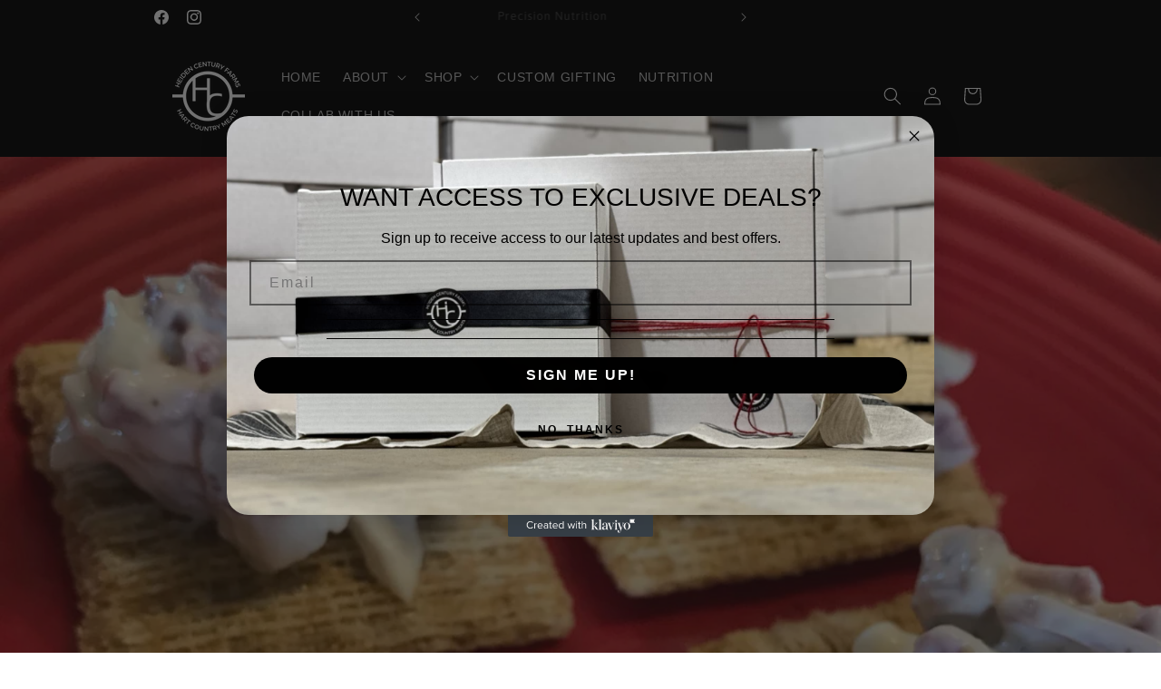

--- FILE ---
content_type: application/javascript
request_url: https://static.klaviyo.com/onsite/js/SHrKDn/klaviyo.js?company_id=SHrKDn
body_size: 1777
content:
var KLAVIYO_JS_REGEX=/(\/onsite\/js\/([a-zA-Z]{6})\/klaviyo\.js\?company_id=([a-zA-Z0-9]{6}).*|\/onsite\/js\/klaviyo\.js\?company_id=([a-zA-Z0-9]{6}).*)/;function logFailedKlaviyoJsLoad(e,t,o){var n={metric_group:"onsite",events:[{metric:"klaviyoJsCompanyIdMisMatch",log_to_statsd:!0,log_to_s3:!0,log_to_metrics_service:!1,event_details:{script:e,templated_company_id:t,fastly_forwarded:o,hostname:window.location.hostname}}]};fetch("https://a.klaviyo.com/onsite/track-analytics?company_id=".concat(t),{headers:{accept:"application/json","content-type":"application/json"},referrerPolicy:"strict-origin-when-cross-origin",body:JSON.stringify(n),method:"POST",mode:"cors",credentials:"omit"})}!function(e){var t="SHrKDn",o=JSON.parse("[]"),n="true"==="True".toLowerCase(),a=JSON.parse("[\u0022onsite_customer_hub_identified_state_enabled\u0022, \u0022is_kservice_billing_enabled\u0022, \u0022onsite_form_actions_v2\u0022]"),r=new Set(null!=a?a:[]),s=JSON.parse("[\u0022onsite_datadome_enabled\u0022]"),c=new Set(null!=s?s:[]),i="true"==="False".toLowerCase();if(!(document.currentScript&&document.currentScript instanceof HTMLScriptElement&&document.currentScript.src&&document.currentScript.src.match(KLAVIYO_JS_REGEX))||null!==(e=document.currentScript.src)&&void 0!==e&&e.includes(t)||i){var d=window.klaviyoModulesObject;if(window._learnq=window._learnq||[],window.__klKey=window.__klKey||t,d||(window._learnq.push(["account",t]),d={companyId:t,loadTime:new Date,loadedModules:{},loadedCss:{},serverSideRendered:!0,assetSource:"build-preview/commit-fb5c765a44b40f41717d753d7b4f4da27fce3764/",v2Route:n,extendedIdIdentifiers:o,env:"web",featureFlags:r,hotsettings:c},Object.defineProperty(window,"klaviyoModulesObject",{value:d,enumerable:!1})),t===d.companyId&&d.serverSideRendered){var l,p,u,m={},y=document,_=y.head,f=JSON.parse("noModule"in y.createElement("script")||function(){try{return new Function('import("")'),!0}catch(e){return!1}}()?"{\u0022static\u0022: {\u0022js\u0022: [\u0022https://static\u002Dtracking.klaviyo.com/onsite/js/build\u002Dpreview/commit\u002Dfb5c765a44b40f41717d753d7b4f4da27fce3764/fender_analytics.e5aba8b3a52dc623782c.js?cb\u003D2\u0022, \u0022https://static\u002Dtracking.klaviyo.com/onsite/js/build\u002Dpreview/commit\u002Dfb5c765a44b40f41717d753d7b4f4da27fce3764/static.5f280103f51ea7c7fff7.js?cb\u003D2\u0022, \u0022https://static.klaviyo.com/onsite/js/build\u002Dpreview/commit\u002Dfb5c765a44b40f41717d753d7b4f4da27fce3764/runtime.e71a11ab8d0f3303e969.js?cb\u003D2\u0022, \u0022https://static.klaviyo.com/onsite/js/build\u002Dpreview/commit\u002Dfb5c765a44b40f41717d753d7b4f4da27fce3764/sharedUtils.701a45843555e2d2853a.js?cb\u003D2\u0022]}, \u0022signup_forms\u0022: {\u0022js\u0022: [\u0022https://static.klaviyo.com/onsite/js/build\u002Dpreview/commit\u002Dfb5c765a44b40f41717d753d7b4f4da27fce3764/runtime.e71a11ab8d0f3303e969.js?cb\u003D2\u0022, \u0022https://static.klaviyo.com/onsite/js/build\u002Dpreview/commit\u002Dfb5c765a44b40f41717d753d7b4f4da27fce3764/sharedUtils.701a45843555e2d2853a.js?cb\u003D2\u0022, \u0022https://static.klaviyo.com/onsite/js/build\u002Dpreview/commit\u002Dfb5c765a44b40f41717d753d7b4f4da27fce3764/vendors~in_app_forms~signup_forms~reviews~event_adapter~telemetry~onsite\u002Dtriggering~customerHubRoot~renderFavoritesButton~renderFavoritesIconButton~renderFaqWidget.c4a654aeb90c3b558d39.js?cb\u003D2\u0022, \u0022https://static.klaviyo.com/onsite/js/build\u002Dpreview/commit\u002Dfb5c765a44b40f41717d753d7b4f4da27fce3764/vendors~in_app_forms~signup_forms~client_identity~event_adapter~telemetry~onsite\u002Dtriggering.4768afcea6fedb2d7bdb.js?cb\u003D2\u0022, \u0022https://static.klaviyo.com/onsite/js/build\u002Dpreview/commit\u002Dfb5c765a44b40f41717d753d7b4f4da27fce3764/vendors~in_app_forms~signup_forms~reviews~atlas.0201e888d834a3782e3a.js?cb\u003D2\u0022, \u0022https://static.klaviyo.com/onsite/js/build\u002Dpreview/commit\u002Dfb5c765a44b40f41717d753d7b4f4da27fce3764/vendors~in_app_forms~signup_forms.8a6cb5252157eea5176a.js?cb\u003D2\u0022, \u0022https://static.klaviyo.com/onsite/js/build\u002Dpreview/commit\u002Dfb5c765a44b40f41717d753d7b4f4da27fce3764/default~in_app_forms~signup_forms~onsite\u002Dtriggering.462bbf67db0bce6596da.js?cb\u003D2\u0022, \u0022https://static.klaviyo.com/onsite/js/build\u002Dpreview/commit\u002Dfb5c765a44b40f41717d753d7b4f4da27fce3764/default~in_app_forms~signup_forms.10f232fd900de17ab71b.js?cb\u003D2\u0022, \u0022https://static.klaviyo.com/onsite/js/build\u002Dpreview/commit\u002Dfb5c765a44b40f41717d753d7b4f4da27fce3764/signup_forms.41f0ce244a6a10660c82.js?cb\u003D2\u0022]}, \u0022post_identification_sync\u0022: {\u0022js\u0022: [\u0022https://static.klaviyo.com/onsite/js/build\u002Dpreview/commit\u002Dfb5c765a44b40f41717d753d7b4f4da27fce3764/runtime.e71a11ab8d0f3303e969.js?cb\u003D2\u0022, \u0022https://static.klaviyo.com/onsite/js/build\u002Dpreview/commit\u002Dfb5c765a44b40f41717d753d7b4f4da27fce3764/sharedUtils.701a45843555e2d2853a.js?cb\u003D2\u0022, \u0022https://static\u002Dtracking.klaviyo.com/onsite/js/build\u002Dpreview/commit\u002Dfb5c765a44b40f41717d753d7b4f4da27fce3764/post_identification_sync.1d099331dabd65ffb917.js?cb\u003D2\u0022]}, \u0022event_adapter\u0022: {\u0022js\u0022: [\u0022https://static.klaviyo.com/onsite/js/build\u002Dpreview/commit\u002Dfb5c765a44b40f41717d753d7b4f4da27fce3764/runtime.e71a11ab8d0f3303e969.js?cb\u003D2\u0022, \u0022https://static.klaviyo.com/onsite/js/build\u002Dpreview/commit\u002Dfb5c765a44b40f41717d753d7b4f4da27fce3764/sharedUtils.701a45843555e2d2853a.js?cb\u003D2\u0022, \u0022https://static.klaviyo.com/onsite/js/build\u002Dpreview/commit\u002Dfb5c765a44b40f41717d753d7b4f4da27fce3764/vendors~in_app_forms~signup_forms~reviews~event_adapter~telemetry~onsite\u002Dtriggering~customerHubRoot~renderFavoritesButton~renderFavoritesIconButton~renderFaqWidget.c4a654aeb90c3b558d39.js?cb\u003D2\u0022, \u0022https://static.klaviyo.com/onsite/js/build\u002Dpreview/commit\u002Dfb5c765a44b40f41717d753d7b4f4da27fce3764/vendors~in_app_forms~signup_forms~client_identity~event_adapter~telemetry~onsite\u002Dtriggering.4768afcea6fedb2d7bdb.js?cb\u003D2\u0022, \u0022https://static.klaviyo.com/onsite/js/build\u002Dpreview/commit\u002Dfb5c765a44b40f41717d753d7b4f4da27fce3764/vendors~event_adapter~onsite\u002Dback\u002Din\u002Dstock~Render~ClientStore~.3107525c2fe4964fa98b.js?cb\u003D2\u0022, \u0022https://static.klaviyo.com/onsite/js/build\u002Dpreview/commit\u002Dfb5c765a44b40f41717d753d7b4f4da27fce3764/event_adapter.8d2a6de44f0de00087ee.js?cb\u003D2\u0022]}, \u0022telemetry\u0022: {\u0022js\u0022: [\u0022https://static.klaviyo.com/onsite/js/build\u002Dpreview/commit\u002Dfb5c765a44b40f41717d753d7b4f4da27fce3764/runtime.e71a11ab8d0f3303e969.js?cb\u003D2\u0022, \u0022https://static.klaviyo.com/onsite/js/build\u002Dpreview/commit\u002Dfb5c765a44b40f41717d753d7b4f4da27fce3764/sharedUtils.701a45843555e2d2853a.js?cb\u003D2\u0022, \u0022https://static\u002Dtracking.klaviyo.com/onsite/js/build\u002Dpreview/commit\u002Dfb5c765a44b40f41717d753d7b4f4da27fce3764/vendors~in_app_forms~signup_forms~reviews~event_adapter~telemetry~onsite\u002Dtriggering~customerHubRoot~renderFavoritesButton~renderFavoritesIconButton~renderFaqWidget.c4a654aeb90c3b558d39.js?cb\u003D2\u0022, \u0022https://static\u002Dtracking.klaviyo.com/onsite/js/build\u002Dpreview/commit\u002Dfb5c765a44b40f41717d753d7b4f4da27fce3764/vendors~in_app_forms~signup_forms~client_identity~event_adapter~telemetry~onsite\u002Dtriggering.4768afcea6fedb2d7bdb.js?cb\u003D2\u0022, \u0022https://static\u002Dtracking.klaviyo.com/onsite/js/build\u002Dpreview/commit\u002Dfb5c765a44b40f41717d753d7b4f4da27fce3764/telemetry.8b832325f217a755f5de.js?cb\u003D2\u0022]}}":"{\u0022static\u0022: {\u0022js\u0022: [\u0022https://static\u002Dtracking.klaviyo.com/onsite/js/build\u002Dpreview/commit\u002Dfb5c765a44b40f41717d753d7b4f4da27fce3764/fender_analytics.c6670ae4aca3f547c70b.js?cb\u003D2\u0022, \u0022https://static\u002Dtracking.klaviyo.com/onsite/js/build\u002Dpreview/commit\u002Dfb5c765a44b40f41717d753d7b4f4da27fce3764/static.7140ef9888c75ce53d81.js?cb\u003D2\u0022, \u0022https://static.klaviyo.com/onsite/js/build\u002Dpreview/commit\u002Dfb5c765a44b40f41717d753d7b4f4da27fce3764/runtime.0c162c3244acdf213513.js?cb\u003D2\u0022, \u0022https://static.klaviyo.com/onsite/js/build\u002Dpreview/commit\u002Dfb5c765a44b40f41717d753d7b4f4da27fce3764/sharedUtils.8c659261eb64ca75e9ed.js?cb\u003D2\u0022]}, \u0022signup_forms\u0022: {\u0022js\u0022: [\u0022https://static.klaviyo.com/onsite/js/build\u002Dpreview/commit\u002Dfb5c765a44b40f41717d753d7b4f4da27fce3764/runtime.0c162c3244acdf213513.js?cb\u003D2\u0022, \u0022https://static.klaviyo.com/onsite/js/build\u002Dpreview/commit\u002Dfb5c765a44b40f41717d753d7b4f4da27fce3764/sharedUtils.8c659261eb64ca75e9ed.js?cb\u003D2\u0022, \u0022https://static.klaviyo.com/onsite/js/build\u002Dpreview/commit\u002Dfb5c765a44b40f41717d753d7b4f4da27fce3764/vendors~in_app_forms~signup_forms~reviews~event_adapter~telemetry~onsite\u002Dtriggering~customerHubRoot~renderFavoritesButton~renderFavoritesIconButton~renderFaqWidget.6c8f4a7a8a9850dd3f8c.js?cb\u003D2\u0022, \u0022https://static.klaviyo.com/onsite/js/build\u002Dpreview/commit\u002Dfb5c765a44b40f41717d753d7b4f4da27fce3764/vendors~in_app_forms~signup_forms~post_identification_sync~web_personalization~reviews~atlas~event_adapter~telemetry.1f329085dd02ba550657.js?cb\u003D2\u0022, \u0022https://static.klaviyo.com/onsite/js/build\u002Dpreview/commit\u002Dfb5c765a44b40f41717d753d7b4f4da27fce3764/vendors~in_app_forms~signup_forms~client_identity~event_adapter~telemetry~onsite\u002Dtriggering.5ea78d6244c07454e99c.js?cb\u003D2\u0022, \u0022https://static.klaviyo.com/onsite/js/build\u002Dpreview/commit\u002Dfb5c765a44b40f41717d753d7b4f4da27fce3764/vendors~in_app_forms~signup_forms~reviews~atlas.48dc1c9f0f1e4f9572d4.js?cb\u003D2\u0022, \u0022https://static.klaviyo.com/onsite/js/build\u002Dpreview/commit\u002Dfb5c765a44b40f41717d753d7b4f4da27fce3764/vendors~in_app_forms~signup_forms.8a6cb5252157eea5176a.js?cb\u003D2\u0022, \u0022https://static.klaviyo.com/onsite/js/build\u002Dpreview/commit\u002Dfb5c765a44b40f41717d753d7b4f4da27fce3764/default~in_app_forms~signup_forms~onsite\u002Dtriggering.797389a608638fae7c8f.js?cb\u003D2\u0022, \u0022https://static.klaviyo.com/onsite/js/build\u002Dpreview/commit\u002Dfb5c765a44b40f41717d753d7b4f4da27fce3764/default~in_app_forms~signup_forms.2795ae224a56cede54f7.js?cb\u003D2\u0022, \u0022https://static.klaviyo.com/onsite/js/build\u002Dpreview/commit\u002Dfb5c765a44b40f41717d753d7b4f4da27fce3764/signup_forms.eb8a1f7aa96738f1700e.js?cb\u003D2\u0022]}, \u0022post_identification_sync\u0022: {\u0022js\u0022: [\u0022https://static.klaviyo.com/onsite/js/build\u002Dpreview/commit\u002Dfb5c765a44b40f41717d753d7b4f4da27fce3764/runtime.0c162c3244acdf213513.js?cb\u003D2\u0022, \u0022https://static.klaviyo.com/onsite/js/build\u002Dpreview/commit\u002Dfb5c765a44b40f41717d753d7b4f4da27fce3764/sharedUtils.8c659261eb64ca75e9ed.js?cb\u003D2\u0022, \u0022https://static\u002Dtracking.klaviyo.com/onsite/js/build\u002Dpreview/commit\u002Dfb5c765a44b40f41717d753d7b4f4da27fce3764/vendors~in_app_forms~signup_forms~post_identification_sync~web_personalization~reviews~atlas~event_adapter~telemetry.1f329085dd02ba550657.js?cb\u003D2\u0022, \u0022https://static\u002Dtracking.klaviyo.com/onsite/js/build\u002Dpreview/commit\u002Dfb5c765a44b40f41717d753d7b4f4da27fce3764/post_identification_sync.a2327457992b89f7dbc4.js?cb\u003D2\u0022]}, \u0022event_adapter\u0022: {\u0022js\u0022: [\u0022https://static.klaviyo.com/onsite/js/build\u002Dpreview/commit\u002Dfb5c765a44b40f41717d753d7b4f4da27fce3764/runtime.0c162c3244acdf213513.js?cb\u003D2\u0022, \u0022https://static.klaviyo.com/onsite/js/build\u002Dpreview/commit\u002Dfb5c765a44b40f41717d753d7b4f4da27fce3764/sharedUtils.8c659261eb64ca75e9ed.js?cb\u003D2\u0022, \u0022https://static.klaviyo.com/onsite/js/build\u002Dpreview/commit\u002Dfb5c765a44b40f41717d753d7b4f4da27fce3764/vendors~in_app_forms~signup_forms~reviews~event_adapter~telemetry~onsite\u002Dtriggering~customerHubRoot~renderFavoritesButton~renderFavoritesIconButton~renderFaqWidget.6c8f4a7a8a9850dd3f8c.js?cb\u003D2\u0022, \u0022https://static.klaviyo.com/onsite/js/build\u002Dpreview/commit\u002Dfb5c765a44b40f41717d753d7b4f4da27fce3764/vendors~in_app_forms~signup_forms~post_identification_sync~web_personalization~reviews~atlas~event_adapter~telemetry.1f329085dd02ba550657.js?cb\u003D2\u0022, \u0022https://static.klaviyo.com/onsite/js/build\u002Dpreview/commit\u002Dfb5c765a44b40f41717d753d7b4f4da27fce3764/vendors~in_app_forms~signup_forms~client_identity~event_adapter~telemetry~onsite\u002Dtriggering.5ea78d6244c07454e99c.js?cb\u003D2\u0022, \u0022https://static.klaviyo.com/onsite/js/build\u002Dpreview/commit\u002Dfb5c765a44b40f41717d753d7b4f4da27fce3764/vendors~event_adapter~onsite\u002Dback\u002Din\u002Dstock~Render~ClientStore~.3107525c2fe4964fa98b.js?cb\u003D2\u0022, \u0022https://static.klaviyo.com/onsite/js/build\u002Dpreview/commit\u002Dfb5c765a44b40f41717d753d7b4f4da27fce3764/event_adapter.d6ec9406183607b19de8.js?cb\u003D2\u0022]}, \u0022telemetry\u0022: {\u0022js\u0022: [\u0022https://static.klaviyo.com/onsite/js/build\u002Dpreview/commit\u002Dfb5c765a44b40f41717d753d7b4f4da27fce3764/runtime.0c162c3244acdf213513.js?cb\u003D2\u0022, \u0022https://static.klaviyo.com/onsite/js/build\u002Dpreview/commit\u002Dfb5c765a44b40f41717d753d7b4f4da27fce3764/sharedUtils.8c659261eb64ca75e9ed.js?cb\u003D2\u0022, \u0022https://static\u002Dtracking.klaviyo.com/onsite/js/build\u002Dpreview/commit\u002Dfb5c765a44b40f41717d753d7b4f4da27fce3764/vendors~in_app_forms~signup_forms~reviews~event_adapter~telemetry~onsite\u002Dtriggering~customerHubRoot~renderFavoritesButton~renderFavoritesIconButton~renderFaqWidget.6c8f4a7a8a9850dd3f8c.js?cb\u003D2\u0022, \u0022https://static\u002Dtracking.klaviyo.com/onsite/js/build\u002Dpreview/commit\u002Dfb5c765a44b40f41717d753d7b4f4da27fce3764/vendors~in_app_forms~signup_forms~post_identification_sync~web_personalization~reviews~atlas~event_adapter~telemetry.1f329085dd02ba550657.js?cb\u003D2\u0022, \u0022https://static\u002Dtracking.klaviyo.com/onsite/js/build\u002Dpreview/commit\u002Dfb5c765a44b40f41717d753d7b4f4da27fce3764/vendors~in_app_forms~signup_forms~client_identity~event_adapter~telemetry~onsite\u002Dtriggering.5ea78d6244c07454e99c.js?cb\u003D2\u0022, \u0022https://static\u002Dtracking.klaviyo.com/onsite/js/build\u002Dpreview/commit\u002Dfb5c765a44b40f41717d753d7b4f4da27fce3764/telemetry.de9361aa11a207dc19e7.js?cb\u003D2\u0022]}}"),w=d,v=w.loadedCss,S=w.loadedModules;for(l in f)if(f.hasOwnProperty(l)){var h=f[l];h.js.forEach((function(e){var t=e.split("?")[0];t&&!S[t]&&(j(e),S[t]=(new Date).toISOString())}));var g=h.css;g&&!v[g]&&(p=g,u=void 0,(u=y.createElement("link")).rel="stylesheet",u.href=p,_.appendChild(u),v[g]=(new Date).toISOString())}}else console.warn("Already loaded for account ".concat(d.companyId,". Skipping account ").concat(t,"."))}else{console.warn("Not loading ".concat(document.currentScript.src," for ").concat(t));try{logFailedKlaviyoJsLoad(document.currentScript.src,t,n)}catch(e){console.warn("Error logging klaviyo.js company mismatch")}}function j(e){if(!m[e]){var t=y.createElement("script");t.type="text/javascript",t.async=!0,t.src=e,t.crossOrigin="anonymous",_.appendChild(t),m[e]=!0}}}();
